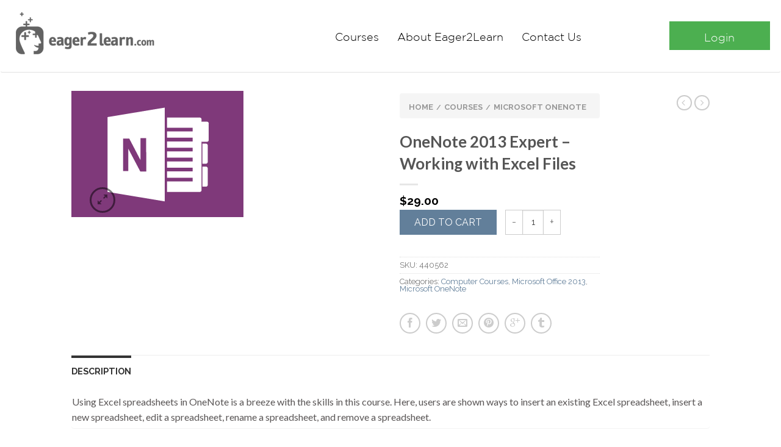

--- FILE ---
content_type: text/html; charset=UTF-8
request_url: http://eager2learn.com/courses/onenote-2013-expert-working-with-excel-files/
body_size: 13760
content:
<!DOCTYPE html>
<html lang="en-US">
	<head>
		<meta charset="UTF-8">
		<meta http-equiv="X-UA-Compatible" content="IE=edge">
		<meta name="viewport" content="width=device-width, initial-scale=1">
		<title> &raquo; OneNote 2013 Expert &#8211; Working with Excel Files</title>
		<link rel="stylesheet" type="text/css" href="https://cdnjs.cloudflare.com/ajax/libs/font-awesome/4.4.0/css/font-awesome.min.css">
		<link rel="shortcut icon" href="http://eager2learn.com/content/themes/flatsome-child/inc/favicon.ico" />
		<link rel="stylesheet" type="text/css" media="all" href="http://eager2learn.com/content/themes/flatsome-child/style.css" />
		<link rel="stylesheet" type="text/css" media="all" href="/content/themes/flatsome-child/css/bootstrap.css" />
						<script type="text/javascript">document.documentElement.className = document.documentElement.className + ' yes-js js_active js'</script>
			    <link rel="shortcut icon" href="http://eager2learn.com/content/themes/flatsome/favicon.png" />

    <!-- Retina/iOS favicon -->
    <link rel="apple-touch-icon-precomposed" href="http://eager2learn.com/content/themes/flatsome/apple-touch-icon-precomposed.png" />
<title>OneNote 2013 Expert &#8211; Working with Excel Files &#8211; Eager2Learn</title>
			<style>
				.wishlist_table .add_to_cart, a.add_to_wishlist.button.alt { border-radius: 16px; -moz-border-radius: 16px; -webkit-border-radius: 16px; }			</style>
		<link rel='dns-prefetch' href='//eager2learn.com' />
<link rel='dns-prefetch' href='//fonts.googleapis.com' />
<link rel='dns-prefetch' href='//s.w.org' />
<link rel="alternate" type="application/rss+xml" title="Eager2Learn &raquo; Feed" href="http://eager2learn.com/feed/" />
<link rel="alternate" type="application/rss+xml" title="Eager2Learn &raquo; Comments Feed" href="http://eager2learn.com/comments/feed/" />
<link rel="alternate" type="application/rss+xml" title="Eager2Learn &raquo; OneNote 2013 Expert &#8211; Working with Excel Files Comments Feed" href="http://eager2learn.com/courses/onenote-2013-expert-working-with-excel-files/feed/" />
		<script type="text/javascript">
			window._wpemojiSettings = {"baseUrl":"https:\/\/s.w.org\/images\/core\/emoji\/2.3\/72x72\/","ext":".png","svgUrl":"https:\/\/s.w.org\/images\/core\/emoji\/2.3\/svg\/","svgExt":".svg","source":{"concatemoji":"http:\/\/eager2learn.com\/wp\/wp-includes\/js\/wp-emoji-release.min.js?ver=4.8.1"}};
			!function(a,b,c){function d(a){var b,c,d,e,f=String.fromCharCode;if(!k||!k.fillText)return!1;switch(k.clearRect(0,0,j.width,j.height),k.textBaseline="top",k.font="600 32px Arial",a){case"flag":return k.fillText(f(55356,56826,55356,56819),0,0),b=j.toDataURL(),k.clearRect(0,0,j.width,j.height),k.fillText(f(55356,56826,8203,55356,56819),0,0),c=j.toDataURL(),b===c&&(k.clearRect(0,0,j.width,j.height),k.fillText(f(55356,57332,56128,56423,56128,56418,56128,56421,56128,56430,56128,56423,56128,56447),0,0),b=j.toDataURL(),k.clearRect(0,0,j.width,j.height),k.fillText(f(55356,57332,8203,56128,56423,8203,56128,56418,8203,56128,56421,8203,56128,56430,8203,56128,56423,8203,56128,56447),0,0),c=j.toDataURL(),b!==c);case"emoji4":return k.fillText(f(55358,56794,8205,9794,65039),0,0),d=j.toDataURL(),k.clearRect(0,0,j.width,j.height),k.fillText(f(55358,56794,8203,9794,65039),0,0),e=j.toDataURL(),d!==e}return!1}function e(a){var c=b.createElement("script");c.src=a,c.defer=c.type="text/javascript",b.getElementsByTagName("head")[0].appendChild(c)}var f,g,h,i,j=b.createElement("canvas"),k=j.getContext&&j.getContext("2d");for(i=Array("flag","emoji4"),c.supports={everything:!0,everythingExceptFlag:!0},h=0;h<i.length;h++)c.supports[i[h]]=d(i[h]),c.supports.everything=c.supports.everything&&c.supports[i[h]],"flag"!==i[h]&&(c.supports.everythingExceptFlag=c.supports.everythingExceptFlag&&c.supports[i[h]]);c.supports.everythingExceptFlag=c.supports.everythingExceptFlag&&!c.supports.flag,c.DOMReady=!1,c.readyCallback=function(){c.DOMReady=!0},c.supports.everything||(g=function(){c.readyCallback()},b.addEventListener?(b.addEventListener("DOMContentLoaded",g,!1),a.addEventListener("load",g,!1)):(a.attachEvent("onload",g),b.attachEvent("onreadystatechange",function(){"complete"===b.readyState&&c.readyCallback()})),f=c.source||{},f.concatemoji?e(f.concatemoji):f.wpemoji&&f.twemoji&&(e(f.twemoji),e(f.wpemoji)))}(window,document,window._wpemojiSettings);
		</script>
		<style type="text/css">
img.wp-smiley,
img.emoji {
	display: inline !important;
	border: none !important;
	box-shadow: none !important;
	height: 1em !important;
	width: 1em !important;
	margin: 0 .07em !important;
	vertical-align: -0.1em !important;
	background: none !important;
	padding: 0 !important;
}
</style>
<link rel='stylesheet' id='pc_google_analytics-frontend-css'  href='http://eager2learn.com/content/plugins/pc-google-analytics/assets/css/frontend.css?ver=1.0.0' type='text/css' media='all' />
<style id='woocommerce-inline-inline-css' type='text/css'>
.woocommerce form .form-row .required { visibility: visible; }
</style>
<link rel='stylesheet' id='jquery-selectBox-css'  href='http://eager2learn.com/content/plugins/yith-woocommerce-wishlist/assets/css/jquery.selectBox.css?ver=1.2.0' type='text/css' media='all' />
<link rel='stylesheet' id='flatsome-icons-css'  href='http://eager2learn.com/content/themes/flatsome/css/fonts.css?ver=2.8.5' type='text/css' media='all' />
<link rel='stylesheet' id='flatsome-animations-css'  href='http://eager2learn.com/content/themes/flatsome/css/animations.css?ver=2.8.5' type='text/css' media='all' />
<link rel='stylesheet' id='flatsome-main-css-css'  href='http://eager2learn.com/content/themes/flatsome/css/foundation.css?ver=2.8.5' type='text/css' media='all' />
<link rel='stylesheet' id='flatsome-style-css'  href='http://eager2learn.com/content/themes/flatsome-child/style.css?ver=2.8.5' type='text/css' media='all' />
<link rel='stylesheet' id='flatsome-googlefonts-css'  href='//fonts.googleapis.com/css?family=Dancing+Script%3A300%2C400%2C700%2C900%7CLato%3A300%2C400%2C700%2C900%7CLato%3A300%2C400%2C700%2C900%7CLato%3A300%2C400%2C700%2C900&#038;subset=latin&#038;ver=4.8.1' type='text/css' media='all' />
<link rel='stylesheet' id='flatsome-woocommerce-wishlist-css'  href='http://eager2learn.com/content/themes/flatsome/inc/woocommerce/integrations/wishlist.css?ver=4.8.1' type='text/css' media='all' />
<script type='text/javascript' src='http://eager2learn.com/wp/wp-includes/js/jquery/jquery.js?ver=1.12.4'></script>
<script type='text/javascript' src='http://eager2learn.com/wp/wp-includes/js/jquery/jquery-migrate.min.js?ver=1.4.1'></script>
<script type='text/javascript' src='http://eager2learn.com/content/plugins/pc-google-analytics/assets/js/frontend.min.js?ver=1.0.0'></script>
<link rel='https://api.w.org/' href='http://eager2learn.com/wp-json/' />
<link rel="EditURI" type="application/rsd+xml" title="RSD" href="http://eager2learn.com/wp/xmlrpc.php?rsd" />
<link rel="wlwmanifest" type="application/wlwmanifest+xml" href="http://eager2learn.com/wp/wp-includes/wlwmanifest.xml" /> 
<meta name="generator" content="WordPress 4.8.1" />
<meta name="generator" content="WooCommerce 3.5.7" />
<link rel="canonical" href="http://eager2learn.com/courses/onenote-2013-expert-working-with-excel-files/" />
<link rel='shortlink' href='http://eager2learn.com/?p=850' />
<link rel="alternate" type="application/json+oembed" href="http://eager2learn.com/wp-json/oembed/1.0/embed?url=http%3A%2F%2Feager2learn.com%2Fcourses%2Fonenote-2013-expert-working-with-excel-files%2F" />
<link rel="alternate" type="text/xml+oembed" href="http://eager2learn.com/wp-json/oembed/1.0/embed?url=http%3A%2F%2Feager2learn.com%2Fcourses%2Fonenote-2013-expert-working-with-excel-files%2F&#038;format=xml" />
	<script>
		(function(i,s,o,g,r,a,m){i['GoogleAnalyticsObject']=r;i[r]=i[r]||function(){
		(i[r].q=i[r].q||[]).push(arguments)},i[r].l=1*new Date();a=s.createElement(o),
		m=s.getElementsByTagName(o)[0];a.async=1;a.src=g;m.parentNode.insertBefore(a,m)
		})(window,document,'script','//www.google-analytics.com/analytics.js','ga');
		
		ga('create', 'UA-15712593-44', 'auto');
		ga('send', 'pageview');
		
		</script>
<script type="text/javascript">
(function(url){
	if(/(?:Chrome\/26\.0\.1410\.63 Safari\/537\.31|WordfenceTestMonBot)/.test(navigator.userAgent)){ return; }
	var addEvent = function(evt, handler) {
		if (window.addEventListener) {
			document.addEventListener(evt, handler, false);
		} else if (window.attachEvent) {
			document.attachEvent('on' + evt, handler);
		}
	};
	var removeEvent = function(evt, handler) {
		if (window.removeEventListener) {
			document.removeEventListener(evt, handler, false);
		} else if (window.detachEvent) {
			document.detachEvent('on' + evt, handler);
		}
	};
	var evts = 'contextmenu dblclick drag dragend dragenter dragleave dragover dragstart drop keydown keypress keyup mousedown mousemove mouseout mouseover mouseup mousewheel scroll'.split(' ');
	var logHuman = function() {
		if (window.wfLogHumanRan) { return; }
		window.wfLogHumanRan = true;
		var wfscr = document.createElement('script');
		wfscr.type = 'text/javascript';
		wfscr.async = true;
		wfscr.src = url + '&r=' + Math.random();
		(document.getElementsByTagName('head')[0]||document.getElementsByTagName('body')[0]).appendChild(wfscr);
		for (var i = 0; i < evts.length; i++) {
			removeEvent(evts[i], logHuman);
		}
	};
	for (var i = 0; i < evts.length; i++) {
		addEvent(evts[i], logHuman);
	}
})('//eager2learn.com/?wordfence_lh=1&hid=38CF1606386B2BDE3B94421E59FC6BFB');
</script><!--[if lt IE 9]><link rel="stylesheet" type="text/css" href="http://eager2learn.com/content/themes/flatsome/css/ie8.css"><script src="//html5shim.googlecode.com/svn/trunk/html5.js"></script><script>var head = document.getElementsByTagName('head')[0],style = document.createElement('style');style.type = 'text/css';style.styleSheet.cssText = ':before,:after{content:none !important';head.appendChild(style);setTimeout(function(){head.removeChild(style);}, 0);</script><![endif]-->	<noscript><style>.woocommerce-product-gallery{ opacity: 1 !important; }</style></noscript>
			<style type="text/css">.recentcomments a{display:inline !important;padding:0 !important;margin:0 !important;}</style>
		<!-- Custom CSS Codes --><style type="text/css"> .top-bar-nav a.nav-top-link,body,p,#top-bar,.cart-inner .nav-dropdown,.nav-dropdown{font-family:Lato,helvetica,arial,sans-serif}.header-nav a.nav-top-link, a.cart-link, .mobile-sidebar a{font-family:Lato,helvetica,arial,sans-serif}h1,h2,h3,h4,h5,h6{font-family:Lato,helvetica,arial,sans-serif}.alt-font{font-family:Dancing Script,Georgia,serif!important;} #masthead{ height:120px;}#logo a img{ max-height:90px} #masthead #logo{width:210px;}#masthead #logo a{max-width:210px} #masthead.stuck.move_down{height:70px;}.wide-nav.move_down{top:70px;}#masthead.stuck.move_down #logo a img{ max-height:60px } ul.header-nav li a {font-size:80%} #masthead{background-color:#fff; ;} .slider-nav-reveal .flickity-prev-next-button, #main-content{background-color:#FFF!important} .wide-nav {background-color:#eee} #top-bar{background-color:#627f9a } .ux-timer-text.primary span .alt-button.primary,.callout.style3 .inner .inner-text,.add-to-cart-grid .cart-icon strong,.tagcloud a,.navigation-paging a, .navigation-image a ,ul.page-numbers a, ul.page-numbers li > span,#masthead .mobile-menu a,.alt-button, #logo a, li.mini-cart .cart-icon strong,.widget_product_tag_cloud a, .widget_tag_cloud a,.post-date,#masthead .mobile-menu a.mobile-menu a,.checkout-group h3,.order-review h3 {color:#627f9a;}button[disabled], .button[disabled],button[disabled]:hover, .button[disabled]:hover, .ux-timer.primary span, .slider-nav-circle .flickity-prev-next-button:hover svg, .slider-nav-circle .flickity-prev-next-button:hover .arrow, .ux-box.ux-text-badge:hover .ux-box-text, .ux-box.ux-text-overlay .ux-box-image,.ux-header-element a:hover,.featured-table.ux_price_table .title,.scroll-to-bullets a strong,.scroll-to-bullets a.active,.scroll-to-bullets a:hover,.tabbed-content.pos_pills ul.tabs li.active a,.ux_hotspot,ul.page-numbers li > span,.label-new.menu-item a:after,.add-to-cart-grid .cart-icon strong:hover,.text-box-primary, .navigation-paging a:hover, .navigation-image a:hover ,.next-prev-nav .prod-dropdown > a:hover,ul.page-numbers a:hover,.widget_product_tag_cloud a:hover,.widget_tag_cloud a:hover,.custom-cart-count,.iosSlider .sliderNav a:hover span, li.mini-cart.active .cart-icon strong,.product-image .quick-view, .product-image .product-bg, #submit, button, #submit, button, .button, input[type="submit"],li.mini-cart.active .cart-icon strong,.post-item:hover .post-date,.blog_shortcode_item:hover .post-date,.column-slider .sliderNav a:hover,.ux_banner {background-color:#627f9a}button[disabled], .button[disabled],.slider-nav-circle .flickity-prev-next-button:hover svg, .slider-nav-circle .flickity-prev-next-button:hover .arrow, .ux-header-element a:hover,.featured-table.ux_price_table,.text-bordered-primary,.callout.style3 .inner,ul.page-numbers li > span,.add-to-cart-grid .cart-icon strong, .add-to-cart-grid .cart-icon-handle,.add-to-cart-grid.loading .cart-icon strong,.navigation-paging a, .navigation-image a ,ul.page-numbers a ,ul.page-numbers a:hover,.post.sticky,.widget_product_tag_cloud a, .widget_tag_cloud a,.next-prev-nav .prod-dropdown > a:hover,.iosSlider .sliderNav a:hover span,.column-slider .sliderNav a:hover,.woocommerce .order-review, .woocommerce-checkout form.login,.button, button, li.mini-cart .cart-icon strong,li.mini-cart .cart-icon .cart-icon-handle,.post-date{border-color:#627f9a;}.ux-loading{border-left-color:#627f9a;}.primary.alt-button:hover,.button.alt-button:hover{background-color:#627f9a!important}.flickity-prev-next-button:hover svg, .flickity-prev-next-button:hover .arrow, .featured-box:hover svg, .featured-img svg:hover{fill:#627f9a!important;}.slider-nav-circle .flickity-prev-next-button:hover svg, .slider-nav-circle .flickity-prev-next-button:hover .arrow, .featured-box:hover .featured-img-circle svg{fill:#FFF!important;}.featured-box:hover .featured-img-circle{background-color:#627f9a!important; border-color:#627f9a!important;} .star-rating:before, .woocommerce-page .star-rating:before, .star-rating span:before{color:#d26e4b}.secondary.alt-button,li.menu-sale a{color:#d26e4b!important}.secondary-bg.button.alt-button.success:hover,.label-sale.menu-item a:after,.mini-cart:hover .custom-cart-count,.callout .inner,.button.secondary,.button.checkout,#submit.secondary, button.secondary, .button.secondary, input[type="submit"].secondary{background-color:#d26e4b}.button.secondary,.button.secondary{border-color:#d26e4b;}.secondary.alt-button:hover{color:#FFF!important;background-color:#d26e4b!important}ul.page-numbers li > span{color:#FFF;} .callout.style3 .inner.success-bg .inner-text,.woocommerce-message{color:#7a9c59!important}.success-bg,.woocommerce-message:before,.woocommerce-message:after{color:#FFF!important; background-color:#7a9c59}.label-popular.menu-item a:after,.add-to-cart-grid.loading .cart-icon strong,.add-to-cart-grid.added .cart-icon strong{background-color:#7a9c59;border-color:#7a9c59;}.add-to-cart-grid.loading .cart-icon .cart-icon-handle,.add-to-cart-grid.added .cart-icon .cart-icon-handle{border-color:#7a9c59}.product-image:hover .add-to-cart-grid{bottom:10px;}.product-image .yith-wcwl-wishlistexistsbrowse > a, .product-image .yith-wcwl-add-button > a.add_to_wishlist, .product-image .yith-wcwl-wishlistaddedbrowse > a{padding:8px;} .yith-wcwl-wishlistexistsbrowse > a, .yith-wcwl-add-button > a.add_to_wishlist, .yith-wcwl-wishlistaddedbrowse > a{padding:3px;}.yith-wcwl-wishlistexistsbrowse > a:before, .yith-wcwl-add-button > a.add_to_wishlist:before, .yith-wcwl-wishlistaddedbrowse > a:before{content:"\e005";}.label-new.menu-item > a:after{content:"New";}.label-hot.menu-item > a:after{content:"Hot";}.label-sale.menu-item > a:after{content:"Sale";}.label-popular.menu-item > a:after{content:"Popular";}.featured_item_image{max-height:250px}.callout .inner.callout-new-bg{background-color:#7a9c59!important;}.callout.style3 .inner.callout-new-bg{background-color:none!important;border-color:#7a9c59!important} div {}</style>	</head>
	<body class="product-template-default single single-product postid-850 woocommerce woocommerce-page woocommerce-no-js antialiased sticky_header breadcrumb-small full-width">
		<div class="navbar header">
			<div class="row">
				<div class="navbar-header col-sm-5">
					<!-- <button type="button" class="navbar-toggle" data-toggle="collapse" data-target=".navbar-collapse">
						<span class="icon-bar"></span>
						<span class="icon-bar"></span>
						<span class="icon-bar"></span>
					</button> -->
					<a href="/"><img class="logo" src="/content/uploads/2016/07/logo.png"></a>
				</div>
				<div class="collapse navbar-collapse">
					<ul class="nav navbar-nav col-sm-7">
							                    
							<li>
								<a class="" href="http://eager2learn.com/courses/">
									Courses								</a>
							</li>

	                    
							<li>
								<a class="" href="http://eager2learn.com/about/">
									About Eager2Learn								</a>
							</li>

	                    
							<li>
								<a class="" href="http://eager2learn.com/contact-us/">
									Contact Us								</a>
							</li>

	                    						<li class="right last">
							<!-- <a class="trial" href="free-trial">Start Free Trial</a> -->
						</li>
						<li class="right">
							<a class="trial" href="http://eager2learn.znanja.com">Login</a>
						</li>
					</ul>
				</div>
			</div>
		</div>

<div class="row product-page">
<div class="large-12 columns">

	
		
		
<div class="woocommerce-notices-wrapper"></div>  

<div itemscope itemtype="http://schema.org/Product" id="product-850" class="post-850 product type-product status-publish has-post-thumbnail product_cat-computer-courses product_cat-microsoft-office-2013 product_cat-microsoft-onenote first instock shipping-taxable purchasable product-type-simple"> 
    
<div class="row">    
        <div class="large-6 columns product-gallery">        
            

 
 <div class="images">
 <div class="product-image">
			<div class="product-gallery-slider "
				data-flickity-options='{ 
		            "cellAlign": "center",
		            "wrapAround": true,
		            "autoPlay": false,
		            "prevNextButtons":true,
		            "percentPosition": true,
		            "imagesLoaded": true,
		            "lazyLoad": 1,
		            "pageDots": false,
		            "selectedAttraction" : 0.1,
		            "friction": 0.6,
		            "rightToLeft": false
		        }'
			>
				    	
			<div class="slide easyzoom first"><a href="http://eager2learn.com/content/uploads/440562.png" itemprop="image" class="woocommerce-main-image zoom" title=""><img width="282" height="207" src="http://eager2learn.com/content/uploads/440562.png" class="attachment-shop_single size-shop_single wp-post-image" alt="440562" title="440562" /></a></div>			
				        
				</div>
	<div class="product-image-tools">
		      <a href="#product-zoom" class="zoom-button tip-top hide-for-small" title="Zoom">
        <span class="icon-expand"></span>
      </a>
    	</div>
	 
<div class="yith-wcwl-add-to-wishlist add-to-wishlist-850">
		    <div class="yith-wcwl-add-button show" style="display:block">

	        
<a href="/courses/onenote-2013-expert-working-with-excel-files/?add_to_wishlist=850" rel="nofollow" data-product-id="850" data-product-type="simple" class="add_to_wishlist" >
        Add to Wishlist</a>
<img src="http://eager2learn.com/content/plugins/yith-woocommerce-wishlist/assets/images/wpspin_light.gif" class="ajax-loading" alt="loading" width="16" height="16" style="visibility:hidden" />
	    </div>

	    <div class="yith-wcwl-wishlistaddedbrowse hide" style="display:none;">
	        <span class="feedback">Product added!</span>
	        <a href="http://eager2learn.com/wishlist/" rel="nofollow">
	            Browse Wishlist	        </a>
	    </div>

	    <div class="yith-wcwl-wishlistexistsbrowse hide" style="display:none">
	        <span class="feedback">The product is already in the wishlist!</span>
	        <a href="http://eager2learn.com/wishlist/" rel="nofollow">
	            Browse Wishlist	        </a>
	    </div>

	    <div style="clear:both"></div>
	    <div class="yith-wcwl-wishlistaddresponse"></div>
	
</div>

<div class="clear"></div></div><!-- .product-image -->


</div><!-- .images -->
        </div><!-- end large-6 - product-gallery -->
        
        <div class="product-info large-4 small-12 columns left">
                

<h4 class="product-breadcrumb breadcrumb" itemscope="breadcrumb"><a href="http://eager2learn.com">Home</a><span>/</span><a href="http://eager2learn.com/courses/">Courses</a><span>/</span><a href="http://eager2learn.com/product-category/microsoft-onenote/">Microsoft OneNote</a></h4>
<h1 itemprop="name" class="entry-title">OneNote 2013 Expert &#8211; Working with Excel Files</h1>
<div class="tx-div small"></div><p class="duration-text">
	</p>
<div itemprop="offers" itemscope itemtype="http://schema.org/Offer">

	<p class="price"><span class="woocommerce-Price-amount amount"><span class="woocommerce-Price-currencySymbol">&#36;</span>29.00</span></p>

	<meta itemprop="price" content="29" />
	<meta itemprop="priceCurrency" content="USD" />
	<link itemprop="availability" href="http://schema.org/InStock" />

</div>
 


	
	<form class="cart" method="post" enctype='multipart/form-data'>
	 	
	 	<input type="hidden" name="add-to-cart" value="850" />

	 	<button type="submit" class="single_add_to_cart_button button alt">Add to cart</button>

	 		<div class="quantity">
		<label class="screen-reader-text" for="quantity_6981219d381b9">Quantity</label>
		<input
			type="number"
			id="quantity_6981219d381b9"
			class="input-text qty text"
			step="1"
			min="1"
			max=""
			name="quantity"
			value="1"
			title="Qty"
			size="4"
			pattern="[0-9]*"
			inputmode="numeric"
			aria-labelledby="OneNote 2013 Expert - Working with Excel Files quantity" />
	</div>
	
			</form>

	

<div class="yith-wcwl-add-to-wishlist add-to-wishlist-850">
		    <div class="yith-wcwl-add-button show" style="display:block">

	        
<a href="/courses/onenote-2013-expert-working-with-excel-files/?add_to_wishlist=850" rel="nofollow" data-product-id="850" data-product-type="simple" class="add_to_wishlist" >
        Add to Wishlist</a>
<img src="http://eager2learn.com/content/plugins/yith-woocommerce-wishlist/assets/images/wpspin_light.gif" class="ajax-loading" alt="loading" width="16" height="16" style="visibility:hidden" />
	    </div>

	    <div class="yith-wcwl-wishlistaddedbrowse hide" style="display:none;">
	        <span class="feedback">Product added!</span>
	        <a href="http://eager2learn.com/wishlist/" rel="nofollow">
	            Browse Wishlist	        </a>
	    </div>

	    <div class="yith-wcwl-wishlistexistsbrowse hide" style="display:none">
	        <span class="feedback">The product is already in the wishlist!</span>
	        <a href="http://eager2learn.com/wishlist/" rel="nofollow">
	            Browse Wishlist	        </a>
	    </div>

	    <div style="clear:both"></div>
	    <div class="yith-wcwl-wishlistaddresponse"></div>
	
</div>

<div class="clear"></div><div class="product_meta">

	
	
		<span class="sku_wrapper">SKU: <span class="sku">440562</span></span>

	
	<span class="posted_in">Categories: <a href="http://eager2learn.com/product-category/computer-courses/" rel="tag">Computer Courses</a>, <a href="http://eager2learn.com/product-category/microsoft-office-2013/" rel="tag">Microsoft Office 2013</a>, <a href="http://eager2learn.com/product-category/microsoft-onenote/" rel="tag">Microsoft OneNote</a></span>
	
	
</div>



		<div class="social-icons share-row">
				<a href="whatsapp://send?text=OneNote%202013%20Expert%20%26%238211%3B%20Working%20with%20Excel%20Files%20-%20http://eager2learn.com/courses/onenote-2013-expert-working-with-excel-files/" data-action="share/whatsapp/share" class="icon icon_whatsapp tip-top" rel="nofollow" title="Share on WhatsApp"><span class="icon-phone" /></a>		<a href="http://www.facebook.com/sharer.php?u=http://eager2learn.com/courses/onenote-2013-expert-working-with-excel-files/" onclick="window.open(this.href,this.title,'width=500,height=500,top=300px,left=300px');  return false;"  rel="nofollow" target="_blank" class="icon icon_facebook tip-top" title="Share on Facebook"><span class="icon-facebook"></span></a>		<a href="https://twitter.com/share?url=http://eager2learn.com/courses/onenote-2013-expert-working-with-excel-files/" onclick="window.open(this.href,this.title,'width=500,height=500,top=300px,left=300px');  return false;"  rel="nofollow" target="_blank" class="icon icon_twitter tip-top" title="Share on Twitter"><span class="icon-twitter"></span></a>		<a href="mailto:enteryour@addresshere.com?subject=OneNote%202013%20Expert%20%26%238211%3B%20Working%20with%20Excel%20Files&amp;body=Check%20this%20out:%20http://eager2learn.com/courses/onenote-2013-expert-working-with-excel-files/" rel="nofollow" class="icon icon_email tip-top" title="Email to a Friend"><span class="icon-envelop"></span></a>				<a href="//pinterest.com/pin/create/button/?url=http://eager2learn.com/courses/onenote-2013-expert-working-with-excel-files/&amp;media=http://eager2learn.com/content/uploads/440562.png&amp;description=OneNote%202013%20Expert%20%26%238211%3B%20Working%20with%20Excel%20Files" onclick="window.open(this.href,this.title,'width=500,height=500,top=300px,left=300px');  return false;"  rel="nofollow" target="_blank" class="icon icon_pintrest tip-top" title="Pin on Pinterest"><span class="icon-pinterest"></span></a>		<a href="//plus.google.com/share?url=http://eager2learn.com/courses/onenote-2013-expert-working-with-excel-files/" target="_blank" class="icon icon_googleplus tip-top" onclick="window.open(this.href,this.title,'width=500,height=500,top=300px,left=300px');  return false;"  rel="nofollow" title="Share on Google+"><span class="icon-google-plus"></span></a>		<a href="//tumblr.com/widgets/share/tool?canonicalUrl=http://eager2learn.com/courses/onenote-2013-expert-working-with-excel-files/" target="_blank" class="icon icon_tumblr tip-top" onclick="window.open(this.href,this.title,'width=500,height=500,top=300px,left=300px');  return false;"  rel="nofollow" title="Share on Tumblr"><span class="icon-tumblr"></span></a>    </div>

    
    
        
        </div><!-- end product-info large-4 -->

<div class="product-page-aside large-2 small-12 columns text-center hide-for-small">
    
    <div class="next-prev-nav">
                       <div class="prod-dropdown">
                <a href="http://eager2learn.com/courses/onenote-2013-expert-customizing-onenotes-security/" rel="next" class="icon-angle-left next"></a>
                <div class="nav-dropdown" style="display: none;">
                  <a title="OneNote 2013 Expert &#8211; Customizing OneNotes Security" href="http://eager2learn.com/courses/onenote-2013-expert-customizing-onenotes-security/">
                  <img width="100" height="100" src="http://eager2learn.com/content/uploads/440561-100x100.png" class="attachment-shop_thumbnail size-shop_thumbnail wp-post-image" alt="" /></a>

                </div>
            </div>
                   <div class="prod-dropdown">
                <a href="http://eager2learn.com/courses/onenote-2013-expert-working-with-visio-files/" rel="next" class="icon-angle-right prev"></a>
                <div class="nav-dropdown" style="display: none;">
                    <a title="OneNote 2013 Expert &#8211; Working with Visio Files" href="http://eager2learn.com/courses/onenote-2013-expert-working-with-visio-files/">
                    <img width="100" height="100" src="http://eager2learn.com/content/uploads/440564-100x100.png" class="attachment-shop_thumbnail size-shop_thumbnail wp-post-image" alt="" /></a>
                </div>
            </div>
        </div>

      

</div><!-- .product-page-aside -->
     
        
</div><!-- end row -->
    
    


    
<div class="row">
    <div class="large-12 columns">
        <div class="product-details tabs-style">
               <div class="row">

                    <div class="large-12 columns ">
                    
	<div class="tabbed-content  wc-tabs-wrapper woocommerce-tabs ">
		<ul class="tabs wc-tabs">
							<li class="description_tab active">
					<a href="#tab-description">Description</a>
				</li>
					</ul>

					<div class="panel wc-tab entry-content active" id="tab-description">
				
<p>Using Excel spreadsheets in OneNote is a breeze with the skills in this course. Here, users are shown ways to insert an existing Excel spreadsheet, insert a new spreadsheet, edit a spreadsheet, rename a spreadsheet, and remove a spreadsheet.</p>
			</div>
		
	</div><!-- .tabbed-content -->

                    </div><!-- .large-9 -->
                
               </div><!-- .row -->
        </div><!-- .product-details-->

        <hr/><!-- divider -->
    </div><!-- .large-12 -->
</div><!-- .row -->


    <div class="related-product">
        
<div class="related products">
<h2>Related Products</h2>
    <ul class="ux-row-slider slider-nav-push slider-nav-reveal js-flickity  
    	large-block-grid-4 small-block-grid-2"
			data-flickity-options='{ 
	            "cellAlign": "left",
	            "wrapAround": true,
	            "autoPlay": false,
	            "imagesLoaded": true,
	            "prevNextButtons":true,
	            "percentPosition": true,
	            "pageDots": false,
	            "rightToLeft": false,
	            "contain": true
	        }'
    		>
			
				
<li class="product-small  grid1 grid-normal">
<a href="http://eager2learn.com/courses/onenote-2013-expert-working-with-equations/" class="woocommerce-LoopProduct-link woocommerce-loop-product__link"><div class="inner-wrap">
<a href="http://eager2learn.com/courses/onenote-2013-expert-working-with-equations/">
      <div class="product-image hover_fade_in_back">
      	         <div class="front-image"><img width="282" height="207" src="http://eager2learn.com/content/uploads/440563.png" class="attachment-shop_catalog size-shop_catalog wp-post-image" alt="" /></div>
								
		 
	   			
		      </div><!-- end product-image -->
</a>      	

    <div class="info style-grid1">

	
      <div class="text-center">
      	   

           <p class="category">
          		<a href="http://eager2learn.com/product-category/computer-courses/" rel="tag">Computer Courses</a>          </p>
          <div class="tx-div small"></div>
          <a href="http://eager2learn.com/courses/onenote-2013-expert-working-with-equations/"><p class="name">OneNote 2013 Expert &#8211; Working with Equations</p></a>
          
	<span class="price"><span class="woocommerce-Price-amount amount"><span class="woocommerce-Price-currencySymbol">&#36;</span>29.00</span></span>
      </div><!-- text-center -->

     		
	
	
<div class="yith-wcwl-add-to-wishlist add-to-wishlist-849">
		    <div class="yith-wcwl-add-button show" style="display:block">

	        
<a href="/courses/onenote-2013-expert-working-with-excel-files/?add_to_wishlist=849" rel="nofollow" data-product-id="849" data-product-type="simple" class="add_to_wishlist" >
        Add to Wishlist</a>
<img src="http://eager2learn.com/content/plugins/yith-woocommerce-wishlist/assets/images/wpspin_light.gif" class="ajax-loading" alt="loading" width="16" height="16" style="visibility:hidden" />
	    </div>

	    <div class="yith-wcwl-wishlistaddedbrowse hide" style="display:none;">
	        <span class="feedback">Product added!</span>
	        <a href="http://eager2learn.com/wishlist/" rel="nofollow">
	            Browse Wishlist	        </a>
	    </div>

	    <div class="yith-wcwl-wishlistexistsbrowse hide" style="display:none">
	        <span class="feedback">The product is already in the wishlist!</span>
	        <a href="http://eager2learn.com/wishlist/" rel="nofollow">
	            Browse Wishlist	        </a>
	    </div>

	    <div style="clear:both"></div>
	    <div class="yith-wcwl-wishlistaddresponse"></div>
	
</div>

<div class="clear"></div>	</div><!-- end info -->	

</div> <!-- .inner-wrap -->
</a>
</li><!-- li.product-small -->
			
				
<li class="product-small  grid1 grid-normal">
<a href="http://eager2learn.com/courses/outlook-2013-expert-working-with-macros/" class="woocommerce-LoopProduct-link woocommerce-loop-product__link"><div class="inner-wrap">
<a href="http://eager2learn.com/courses/outlook-2013-expert-working-with-macros/">
      <div class="product-image hover_fade_in_back">
      	         <div class="front-image"><img width="282" height="205" src="http://eager2learn.com/content/uploads/440535.png" class="attachment-shop_catalog size-shop_catalog wp-post-image" alt="" /></div>
								
		 
	   			
		      </div><!-- end product-image -->
</a>      	

    <div class="info style-grid1">

	
      <div class="text-center">
      	   

           <p class="category">
          		<a href="http://eager2learn.com/product-category/computer-courses/" rel="tag">Computer Courses</a>          </p>
          <div class="tx-div small"></div>
          <a href="http://eager2learn.com/courses/outlook-2013-expert-working-with-macros/"><p class="name">Outlook 2013 Expert &#8211; Working with Macros</p></a>
          
	<span class="price"><span class="woocommerce-Price-amount amount"><span class="woocommerce-Price-currencySymbol">&#36;</span>29.00</span></span>
      </div><!-- text-center -->

     		
	
	
<div class="yith-wcwl-add-to-wishlist add-to-wishlist-877">
		    <div class="yith-wcwl-add-button show" style="display:block">

	        
<a href="/courses/onenote-2013-expert-working-with-excel-files/?add_to_wishlist=877" rel="nofollow" data-product-id="877" data-product-type="simple" class="add_to_wishlist" >
        Add to Wishlist</a>
<img src="http://eager2learn.com/content/plugins/yith-woocommerce-wishlist/assets/images/wpspin_light.gif" class="ajax-loading" alt="loading" width="16" height="16" style="visibility:hidden" />
	    </div>

	    <div class="yith-wcwl-wishlistaddedbrowse hide" style="display:none;">
	        <span class="feedback">Product added!</span>
	        <a href="http://eager2learn.com/wishlist/" rel="nofollow">
	            Browse Wishlist	        </a>
	    </div>

	    <div class="yith-wcwl-wishlistexistsbrowse hide" style="display:none">
	        <span class="feedback">The product is already in the wishlist!</span>
	        <a href="http://eager2learn.com/wishlist/" rel="nofollow">
	            Browse Wishlist	        </a>
	    </div>

	    <div style="clear:both"></div>
	    <div class="yith-wcwl-wishlistaddresponse"></div>
	
</div>

<div class="clear"></div>	</div><!-- end info -->	

</div> <!-- .inner-wrap -->
</a>
</li><!-- li.product-small -->
			
				
<li class="product-small  grid1 grid-normal">
<a href="http://eager2learn.com/courses/outlook-2013-expert-advanced-task-options/" class="woocommerce-LoopProduct-link woocommerce-loop-product__link"><div class="inner-wrap">
<a href="http://eager2learn.com/courses/outlook-2013-expert-advanced-task-options/">
      <div class="product-image hover_fade_in_back">
      	         <div class="front-image"><img width="282" height="205" src="http://eager2learn.com/content/uploads/440537.png" class="attachment-shop_catalog size-shop_catalog wp-post-image" alt="" /></div>
								
		 
	   			
		      </div><!-- end product-image -->
</a>      	

    <div class="info style-grid1">

	
      <div class="text-center">
      	   

           <p class="category">
          		<a href="http://eager2learn.com/product-category/computer-courses/" rel="tag">Computer Courses</a>          </p>
          <div class="tx-div small"></div>
          <a href="http://eager2learn.com/courses/outlook-2013-expert-advanced-task-options/"><p class="name">Outlook 2013 Expert &#8211; Advanced Task Options</p></a>
          
	<span class="price"><span class="woocommerce-Price-amount amount"><span class="woocommerce-Price-currencySymbol">&#36;</span>29.00</span></span>
      </div><!-- text-center -->

     		
	
	
<div class="yith-wcwl-add-to-wishlist add-to-wishlist-875">
		    <div class="yith-wcwl-add-button show" style="display:block">

	        
<a href="/courses/onenote-2013-expert-working-with-excel-files/?add_to_wishlist=875" rel="nofollow" data-product-id="875" data-product-type="simple" class="add_to_wishlist" >
        Add to Wishlist</a>
<img src="http://eager2learn.com/content/plugins/yith-woocommerce-wishlist/assets/images/wpspin_light.gif" class="ajax-loading" alt="loading" width="16" height="16" style="visibility:hidden" />
	    </div>

	    <div class="yith-wcwl-wishlistaddedbrowse hide" style="display:none;">
	        <span class="feedback">Product added!</span>
	        <a href="http://eager2learn.com/wishlist/" rel="nofollow">
	            Browse Wishlist	        </a>
	    </div>

	    <div class="yith-wcwl-wishlistexistsbrowse hide" style="display:none">
	        <span class="feedback">The product is already in the wishlist!</span>
	        <a href="http://eager2learn.com/wishlist/" rel="nofollow">
	            Browse Wishlist	        </a>
	    </div>

	    <div style="clear:both"></div>
	    <div class="yith-wcwl-wishlistaddresponse"></div>
	
</div>

<div class="clear"></div>	</div><!-- end info -->	

</div> <!-- .inner-wrap -->
</a>
</li><!-- li.product-small -->
			
				
<li class="product-small  grid1 grid-normal">
<a href="http://eager2learn.com/courses/onenote-2013-expert-working-with-audio-and-video-files/" class="woocommerce-LoopProduct-link woocommerce-loop-product__link"><div class="inner-wrap">
<a href="http://eager2learn.com/courses/onenote-2013-expert-working-with-audio-and-video-files/">
      <div class="product-image hover_fade_in_back">
      	         <div class="front-image"><img width="282" height="207" src="http://eager2learn.com/content/uploads/440565.png" class="attachment-shop_catalog size-shop_catalog wp-post-image" alt="" /></div>
								
		 
	   			
		      </div><!-- end product-image -->
</a>      	

    <div class="info style-grid1">

	
      <div class="text-center">
      	   

           <p class="category">
          		<a href="http://eager2learn.com/product-category/computer-courses/" rel="tag">Computer Courses</a>          </p>
          <div class="tx-div small"></div>
          <a href="http://eager2learn.com/courses/onenote-2013-expert-working-with-audio-and-video-files/"><p class="name">OneNote 2013 Expert &#8211; Working with Audio and Video Files</p></a>
          
	<span class="price"><span class="woocommerce-Price-amount amount"><span class="woocommerce-Price-currencySymbol">&#36;</span>29.00</span></span>
      </div><!-- text-center -->

     		
	
	
<div class="yith-wcwl-add-to-wishlist add-to-wishlist-847">
		    <div class="yith-wcwl-add-button show" style="display:block">

	        
<a href="/courses/onenote-2013-expert-working-with-excel-files/?add_to_wishlist=847" rel="nofollow" data-product-id="847" data-product-type="simple" class="add_to_wishlist" >
        Add to Wishlist</a>
<img src="http://eager2learn.com/content/plugins/yith-woocommerce-wishlist/assets/images/wpspin_light.gif" class="ajax-loading" alt="loading" width="16" height="16" style="visibility:hidden" />
	    </div>

	    <div class="yith-wcwl-wishlistaddedbrowse hide" style="display:none;">
	        <span class="feedback">Product added!</span>
	        <a href="http://eager2learn.com/wishlist/" rel="nofollow">
	            Browse Wishlist	        </a>
	    </div>

	    <div class="yith-wcwl-wishlistexistsbrowse hide" style="display:none">
	        <span class="feedback">The product is already in the wishlist!</span>
	        <a href="http://eager2learn.com/wishlist/" rel="nofollow">
	            Browse Wishlist	        </a>
	    </div>

	    <div style="clear:both"></div>
	    <div class="yith-wcwl-wishlistaddresponse"></div>
	
</div>

<div class="clear"></div>	</div><!-- end info -->	

</div> <!-- .inner-wrap -->
</a>
</li><!-- li.product-small -->
			
				
<li class="product-small  grid1 grid-normal">
<a href="http://eager2learn.com/courses/onenote-2013-expert-linking-notes/" class="woocommerce-LoopProduct-link woocommerce-loop-product__link"><div class="inner-wrap">
<a href="http://eager2learn.com/courses/onenote-2013-expert-linking-notes/">
      <div class="product-image hover_fade_in_back">
      	         <div class="front-image"><img width="282" height="207" src="http://eager2learn.com/content/uploads/440559.png" class="attachment-shop_catalog size-shop_catalog wp-post-image" alt="" /></div>
								
		 
	   			
		      </div><!-- end product-image -->
</a>      	

    <div class="info style-grid1">

	
      <div class="text-center">
      	   

           <p class="category">
          		<a href="http://eager2learn.com/product-category/computer-courses/" rel="tag">Computer Courses</a>          </p>
          <div class="tx-div small"></div>
          <a href="http://eager2learn.com/courses/onenote-2013-expert-linking-notes/"><p class="name">OneNote 2013 Expert &#8211; Linking Notes</p></a>
          
	<span class="price"><span class="woocommerce-Price-amount amount"><span class="woocommerce-Price-currencySymbol">&#36;</span>29.00</span></span>
      </div><!-- text-center -->

     		
	
	
<div class="yith-wcwl-add-to-wishlist add-to-wishlist-853">
		    <div class="yith-wcwl-add-button show" style="display:block">

	        
<a href="/courses/onenote-2013-expert-working-with-excel-files/?add_to_wishlist=853" rel="nofollow" data-product-id="853" data-product-type="simple" class="add_to_wishlist" >
        Add to Wishlist</a>
<img src="http://eager2learn.com/content/plugins/yith-woocommerce-wishlist/assets/images/wpspin_light.gif" class="ajax-loading" alt="loading" width="16" height="16" style="visibility:hidden" />
	    </div>

	    <div class="yith-wcwl-wishlistaddedbrowse hide" style="display:none;">
	        <span class="feedback">Product added!</span>
	        <a href="http://eager2learn.com/wishlist/" rel="nofollow">
	            Browse Wishlist	        </a>
	    </div>

	    <div class="yith-wcwl-wishlistexistsbrowse hide" style="display:none">
	        <span class="feedback">The product is already in the wishlist!</span>
	        <a href="http://eager2learn.com/wishlist/" rel="nofollow">
	            Browse Wishlist	        </a>
	    </div>

	    <div style="clear:both"></div>
	    <div class="yith-wcwl-wishlistaddresponse"></div>
	
</div>

<div class="clear"></div>	</div><!-- end info -->	

</div> <!-- .inner-wrap -->
</a>
</li><!-- li.product-small -->
			
				
<li class="product-small  grid1 grid-normal">
<a href="http://eager2learn.com/courses/access-2013-expert-creating-split-forms/" class="woocommerce-LoopProduct-link woocommerce-loop-product__link"><div class="inner-wrap">
<a href="http://eager2learn.com/courses/access-2013-expert-creating-split-forms/">
      <div class="product-image hover_fade_in_back">
      	         <div class="front-image"><img width="282" height="207" src="http://eager2learn.com/content/uploads/440527.png" class="attachment-shop_catalog size-shop_catalog wp-post-image" alt="" /></div>
								
		 
	   			
		      </div><!-- end product-image -->
</a>      	

    <div class="info style-grid1">

	
      <div class="text-center">
      	   

           <p class="category">
          		<a href="http://eager2learn.com/product-category/computer-courses/" rel="tag">Computer Courses</a>          </p>
          <div class="tx-div small"></div>
          <a href="http://eager2learn.com/courses/access-2013-expert-creating-split-forms/"><p class="name">Access 2013 Expert &#8211; Creating Split Forms</p></a>
          
	<span class="price"><span class="woocommerce-Price-amount amount"><span class="woocommerce-Price-currencySymbol">&#36;</span>29.00</span></span>
      </div><!-- text-center -->

     		
	
	
<div class="yith-wcwl-add-to-wishlist add-to-wishlist-885">
		    <div class="yith-wcwl-add-button show" style="display:block">

	        
<a href="/courses/onenote-2013-expert-working-with-excel-files/?add_to_wishlist=885" rel="nofollow" data-product-id="885" data-product-type="simple" class="add_to_wishlist" >
        Add to Wishlist</a>
<img src="http://eager2learn.com/content/plugins/yith-woocommerce-wishlist/assets/images/wpspin_light.gif" class="ajax-loading" alt="loading" width="16" height="16" style="visibility:hidden" />
	    </div>

	    <div class="yith-wcwl-wishlistaddedbrowse hide" style="display:none;">
	        <span class="feedback">Product added!</span>
	        <a href="http://eager2learn.com/wishlist/" rel="nofollow">
	            Browse Wishlist	        </a>
	    </div>

	    <div class="yith-wcwl-wishlistexistsbrowse hide" style="display:none">
	        <span class="feedback">The product is already in the wishlist!</span>
	        <a href="http://eager2learn.com/wishlist/" rel="nofollow">
	            Browse Wishlist	        </a>
	    </div>

	    <div style="clear:both"></div>
	    <div class="yith-wcwl-wishlistaddresponse"></div>
	
</div>

<div class="clear"></div>	</div><!-- end info -->	

</div> <!-- .inner-wrap -->
</a>
</li><!-- li.product-small -->
			
				
<li class="product-small  grid1 grid-normal">
<a href="http://eager2learn.com/courses/access-2013-expert-advanced-form-tasks-part-one/" class="woocommerce-LoopProduct-link woocommerce-loop-product__link"><div class="inner-wrap">
<a href="http://eager2learn.com/courses/access-2013-expert-advanced-form-tasks-part-one/">
      <div class="product-image hover_fade_in_back">
      	         <div class="front-image"><img width="282" height="207" src="http://eager2learn.com/content/uploads/440528.png" class="attachment-shop_catalog size-shop_catalog wp-post-image" alt="" /></div>
								
		 
	   			
		      </div><!-- end product-image -->
</a>      	

    <div class="info style-grid1">

	
      <div class="text-center">
      	   

           <p class="category">
          		<a href="http://eager2learn.com/product-category/computer-courses/" rel="tag">Computer Courses</a>          </p>
          <div class="tx-div small"></div>
          <a href="http://eager2learn.com/courses/access-2013-expert-advanced-form-tasks-part-one/"><p class="name">Access 2013 Expert &#8211; Advanced Form Tasks, Part One</p></a>
          
	<span class="price"><span class="woocommerce-Price-amount amount"><span class="woocommerce-Price-currencySymbol">&#36;</span>29.00</span></span>
      </div><!-- text-center -->

     		
	
	
<div class="yith-wcwl-add-to-wishlist add-to-wishlist-884">
		    <div class="yith-wcwl-add-button show" style="display:block">

	        
<a href="/courses/onenote-2013-expert-working-with-excel-files/?add_to_wishlist=884" rel="nofollow" data-product-id="884" data-product-type="simple" class="add_to_wishlist" >
        Add to Wishlist</a>
<img src="http://eager2learn.com/content/plugins/yith-woocommerce-wishlist/assets/images/wpspin_light.gif" class="ajax-loading" alt="loading" width="16" height="16" style="visibility:hidden" />
	    </div>

	    <div class="yith-wcwl-wishlistaddedbrowse hide" style="display:none;">
	        <span class="feedback">Product added!</span>
	        <a href="http://eager2learn.com/wishlist/" rel="nofollow">
	            Browse Wishlist	        </a>
	    </div>

	    <div class="yith-wcwl-wishlistexistsbrowse hide" style="display:none">
	        <span class="feedback">The product is already in the wishlist!</span>
	        <a href="http://eager2learn.com/wishlist/" rel="nofollow">
	            Browse Wishlist	        </a>
	    </div>

	    <div style="clear:both"></div>
	    <div class="yith-wcwl-wishlistaddresponse"></div>
	
</div>

<div class="clear"></div>	</div><!-- end info -->	

</div> <!-- .inner-wrap -->
</a>
</li><!-- li.product-small -->
			
				
<li class="product-small  grid1 grid-normal">
<a href="http://eager2learn.com/courses/access-2013-expert-managing-com-add-ins/" class="woocommerce-LoopProduct-link woocommerce-loop-product__link"><div class="inner-wrap">
<a href="http://eager2learn.com/courses/access-2013-expert-managing-com-add-ins/">
      <div class="product-image hover_fade_in_back">
      	         <div class="front-image"><img width="282" height="207" src="http://eager2learn.com/content/uploads/440539.png" class="attachment-shop_catalog size-shop_catalog wp-post-image" alt="" /></div>
								
		 
	   			
		      </div><!-- end product-image -->
</a>      	

    <div class="info style-grid1">

	
      <div class="text-center">
      	   

           <p class="category">
          		<a href="http://eager2learn.com/product-category/computer-courses/" rel="tag">Computer Courses</a>          </p>
          <div class="tx-div small"></div>
          <a href="http://eager2learn.com/courses/access-2013-expert-managing-com-add-ins/"><p class="name">Access 2013 Expert &#8211; Managing COM Add-Ins</p></a>
          
	<span class="price"><span class="woocommerce-Price-amount amount"><span class="woocommerce-Price-currencySymbol">&#36;</span>29.00</span></span>
      </div><!-- text-center -->

     		
	
	
<div class="yith-wcwl-add-to-wishlist add-to-wishlist-873">
		    <div class="yith-wcwl-add-button show" style="display:block">

	        
<a href="/courses/onenote-2013-expert-working-with-excel-files/?add_to_wishlist=873" rel="nofollow" data-product-id="873" data-product-type="simple" class="add_to_wishlist" >
        Add to Wishlist</a>
<img src="http://eager2learn.com/content/plugins/yith-woocommerce-wishlist/assets/images/wpspin_light.gif" class="ajax-loading" alt="loading" width="16" height="16" style="visibility:hidden" />
	    </div>

	    <div class="yith-wcwl-wishlistaddedbrowse hide" style="display:none;">
	        <span class="feedback">Product added!</span>
	        <a href="http://eager2learn.com/wishlist/" rel="nofollow">
	            Browse Wishlist	        </a>
	    </div>

	    <div class="yith-wcwl-wishlistexistsbrowse hide" style="display:none">
	        <span class="feedback">The product is already in the wishlist!</span>
	        <a href="http://eager2learn.com/wishlist/" rel="nofollow">
	            Browse Wishlist	        </a>
	    </div>

	    <div style="clear:both"></div>
	    <div class="yith-wcwl-wishlistaddresponse"></div>
	
</div>

<div class="clear"></div>	</div><!-- end info -->	

</div> <!-- .inner-wrap -->
</a>
</li><!-- li.product-small -->
			
				
<li class="product-small  grid1 grid-normal">
<a href="http://eager2learn.com/courses/onenote-2013-expert-working-with-visio-files/" class="woocommerce-LoopProduct-link woocommerce-loop-product__link"><div class="inner-wrap">
<a href="http://eager2learn.com/courses/onenote-2013-expert-working-with-visio-files/">
      <div class="product-image hover_fade_in_back">
      	         <div class="front-image"><img width="282" height="207" src="http://eager2learn.com/content/uploads/440564.png" class="attachment-shop_catalog size-shop_catalog wp-post-image" alt="" /></div>
								
		 
	   			
		      </div><!-- end product-image -->
</a>      	

    <div class="info style-grid1">

	
      <div class="text-center">
      	   

           <p class="category">
          		<a href="http://eager2learn.com/product-category/computer-courses/" rel="tag">Computer Courses</a>          </p>
          <div class="tx-div small"></div>
          <a href="http://eager2learn.com/courses/onenote-2013-expert-working-with-visio-files/"><p class="name">OneNote 2013 Expert &#8211; Working with Visio Files</p></a>
          
	<span class="price"><span class="woocommerce-Price-amount amount"><span class="woocommerce-Price-currencySymbol">&#36;</span>29.00</span></span>
      </div><!-- text-center -->

     		
	
	
<div class="yith-wcwl-add-to-wishlist add-to-wishlist-848">
		    <div class="yith-wcwl-add-button show" style="display:block">

	        
<a href="/courses/onenote-2013-expert-working-with-excel-files/?add_to_wishlist=848" rel="nofollow" data-product-id="848" data-product-type="simple" class="add_to_wishlist" >
        Add to Wishlist</a>
<img src="http://eager2learn.com/content/plugins/yith-woocommerce-wishlist/assets/images/wpspin_light.gif" class="ajax-loading" alt="loading" width="16" height="16" style="visibility:hidden" />
	    </div>

	    <div class="yith-wcwl-wishlistaddedbrowse hide" style="display:none;">
	        <span class="feedback">Product added!</span>
	        <a href="http://eager2learn.com/wishlist/" rel="nofollow">
	            Browse Wishlist	        </a>
	    </div>

	    <div class="yith-wcwl-wishlistexistsbrowse hide" style="display:none">
	        <span class="feedback">The product is already in the wishlist!</span>
	        <a href="http://eager2learn.com/wishlist/" rel="nofollow">
	            Browse Wishlist	        </a>
	    </div>

	    <div style="clear:both"></div>
	    <div class="yith-wcwl-wishlistaddresponse"></div>
	
</div>

<div class="clear"></div>	</div><!-- end info -->	

</div> <!-- .inner-wrap -->
</a>
</li><!-- li.product-small -->
			
				
<li class="product-small  grid1 grid-normal">
<a href="http://eager2learn.com/courses/access-2013-expert-advanced-form-tasks-part-two/" class="woocommerce-LoopProduct-link woocommerce-loop-product__link"><div class="inner-wrap">
<a href="http://eager2learn.com/courses/access-2013-expert-advanced-form-tasks-part-two/">
      <div class="product-image hover_fade_in_back">
      	         <div class="front-image"><img width="282" height="207" src="http://eager2learn.com/content/uploads/440542.png" class="attachment-shop_catalog size-shop_catalog wp-post-image" alt="" /></div>
								
		 
	   			
		      </div><!-- end product-image -->
</a>      	

    <div class="info style-grid1">

	
      <div class="text-center">
      	   

           <p class="category">
          		<a href="http://eager2learn.com/product-category/computer-courses/" rel="tag">Computer Courses</a>          </p>
          <div class="tx-div small"></div>
          <a href="http://eager2learn.com/courses/access-2013-expert-advanced-form-tasks-part-two/"><p class="name">Access 2013 Expert &#8211; Advanced Form Tasks, Part Two</p></a>
          
	<span class="price"><span class="woocommerce-Price-amount amount"><span class="woocommerce-Price-currencySymbol">&#36;</span>29.00</span></span>
      </div><!-- text-center -->

     		
	
	
<div class="yith-wcwl-add-to-wishlist add-to-wishlist-870">
		    <div class="yith-wcwl-add-button show" style="display:block">

	        
<a href="/courses/onenote-2013-expert-working-with-excel-files/?add_to_wishlist=870" rel="nofollow" data-product-id="870" data-product-type="simple" class="add_to_wishlist" >
        Add to Wishlist</a>
<img src="http://eager2learn.com/content/plugins/yith-woocommerce-wishlist/assets/images/wpspin_light.gif" class="ajax-loading" alt="loading" width="16" height="16" style="visibility:hidden" />
	    </div>

	    <div class="yith-wcwl-wishlistaddedbrowse hide" style="display:none;">
	        <span class="feedback">Product added!</span>
	        <a href="http://eager2learn.com/wishlist/" rel="nofollow">
	            Browse Wishlist	        </a>
	    </div>

	    <div class="yith-wcwl-wishlistexistsbrowse hide" style="display:none">
	        <span class="feedback">The product is already in the wishlist!</span>
	        <a href="http://eager2learn.com/wishlist/" rel="nofollow">
	            Browse Wishlist	        </a>
	    </div>

	    <div style="clear:both"></div>
	    <div class="yith-wcwl-wishlistaddresponse"></div>
	
</div>

<div class="clear"></div>	</div><!-- end info -->	

</div> <!-- .inner-wrap -->
</a>
</li><!-- li.product-small -->
			    </ul>
	
</div><!-- Related products -->

    </div><!-- related products -->

</div><!-- #product-850 -->


		
	

</div><!-- end large-12 -->
</div><!-- end row product-page -->

<section id="footer">
    <div class="container-fluid">
        <div class="row">
            <div class="col-md-6 col-sm-4 col-xs-12">
                <div class="branding">
                    <a href="/">
                        <img src="/content/uploads/e2l-white.png" alt="White Logo" />
                    </a>
                </div>
            </div>
            <div class="col-md-6 col-sm-8 col-xs-12">
                <div class="menu">
                                        
                        <a class="" href="http://eager2learn.com/courses/">
                            Courses                        </a>

                    
                        <a class="" href="http://eager2learn.com/about/">
                            About Eager2Learn                        </a>

                    
                        <a class="" href="http://eager2learn.com/privacy-policy/">
                            Privacy Policy                        </a>

                    
                        <a class="" href="http://eager2learn.com/terms-of-service/">
                            Terms of Service                        </a>

                                    </div>
                <div class="social">
                    <a href="https://www.facebook.com/eager2learn/">
                        <i class="fa fa-facebook" aria-hidden="true"></i>
                    </a>
                    <a href="https://twitter.com/eager_2_learn">
                        <i class="fa fa-twitter" aria-hidden="true"></i>
                    </a>
                </div>
            </div>
        </div>
    </div>
</section>
<script src="https://use.fontawesome.com/9d0c7f5efc.js"></script>
<script type="text/javascript" src="https://cdnjs.cloudflare.com/ajax/libs/jquery/2.2.4/jquery.js"></script>
<script type="text/javascript" src="/content/themes/flatsome-child/js/modernizr.js"></script>
<script type="text/javascript" src="/content/themes/flatsome-child/script.js"></script>

<!-- Mobile Popup -->
<div id="jPanelMenu" class="mfp-hide">
    <div class="mobile-sidebar">
        
        <ul class="mobile-main-menu">
                <li class="search">
            

          
<div class="row yith-search-premium collapse search-wrapper yith-ajaxsearchform-container yith-ajaxsearchform-container 974491528_container">
<form role="search" method="get" class="yith-search-premium" id="yith-ajaxsearchform" action="http://eager2learn.com/">
      <div class="large-10 small-10 columns">
        <input type="hidden" name="post_type" class="yit_wcas_post_type" id="yit_wcas_post_type" value="product" />
        <input type="search" 
        value="" 
        name="s"
        id="974491528_yith-s"
        class="yith-s"
        data-append-top
        placeholder="Search for products"
        data-loader-icon=""
        data-min-chars="3" />
      </div><!-- input -->
      <div class="large-2 small-2 columns">
        <button type="submit" id="yith-searchsubmit" class="button secondary postfix"><i class="icon-search"></i></button>
      </div><!-- button -->
</form>
</div><!-- row -->

<script type="text/javascript">
jQuery(function($){
    if (jQuery().yithautocomplete) {
        $('#974491528_yith-s').yithautocomplete({
            minChars: 3,
            appendTo: '.974491528_container',
            serviceUrl: woocommerce_params.ajax_url + '?action=yith_ajax_search_products',
            onSearchStart: function(){
                $('.974491528_container').append('<div class="ux-loading"></div>');
            },
            onSearchComplete: function(){
                $('.974491528_container .ux-loading').remove();

            },
            onSelect: function (suggestion) {
                if( suggestion.id != -1 ) {
                    window.location.href = suggestion.url;
                }
            }
        });

    } else {
        $('#974491528_yith-s').autocomplete({
            minChars: 3,
            appendTo: '.974491528_container',
            serviceUrl: woocommerce_params.ajax_url + '?action=yith_ajax_search_products',
            onSearchStart: function(){
                $('.974491528_container').append('<div class="ux-loading"></div>');
            },
            onSearchComplete: function(){
                $('.974491528_container .ux-loading').remove();

            },
            onSelect: function (suggestion) {
                if( suggestion.id != -1 ) {
                    window.location.href = suggestion.url;
                }
            }
        });

    }
});
</script>     
        </li><!-- .search-dropdown -->
        
        <li id="menu-item-1721" class="menu-item menu-item-type-post_type menu-item-object-page current_page_parent menu-item-1721"><a href="http://eager2learn.com/courses/">Courses</a></li>
<li id="menu-item-1720" class="menu-item menu-item-type-post_type menu-item-object-page menu-item-1720"><a href="http://eager2learn.com/about/">About Eager2Learn</a></li>
<li id="menu-item-1719" class="menu-item menu-item-type-post_type menu-item-object-page menu-item-1719"><a href="http://eager2learn.com/contact-us/">Contact Us</a></li>

        
        <li class="menu-item menu-account-item menu-item-has-children">
                        <a href="https://eager2learn.com/my-account/">Login</a>
                                  
        </li>
                </ul>

                <ul class="top-bar-mob">
             
             
            
        </ul>
        
       
            </div><!-- inner -->
</div><!-- #mobile-menu -->

<script type="application/ld+json">{"@context":"https:\/\/schema.org\/","@graph":[{"@context":"https:\/\/schema.org\/","@type":"BreadcrumbList","itemListElement":[{"@type":"ListItem","position":1,"item":{"name":"Home","@id":"http:\/\/eager2learn.com"}},{"@type":"ListItem","position":2,"item":{"name":"Courses","@id":"http:\/\/eager2learn.com\/courses\/"}},{"@type":"ListItem","position":3,"item":{"name":"Microsoft OneNote","@id":"http:\/\/eager2learn.com\/product-category\/microsoft-onenote\/"}},{"@type":"ListItem","position":4,"item":{"name":"OneNote 2013 Expert &amp;#8211; Working with Excel Files","@id":"http:\/\/eager2learn.com\/courses\/onenote-2013-expert-working-with-excel-files\/"}}]},{"@context":"https:\/\/schema.org\/","@type":"Product","@id":"http:\/\/eager2learn.com\/courses\/onenote-2013-expert-working-with-excel-files\/#product","name":"OneNote 2013 Expert - Working with Excel Files","url":"http:\/\/eager2learn.com\/courses\/onenote-2013-expert-working-with-excel-files\/","image":"http:\/\/eager2learn.com\/content\/uploads\/440562.png","description":"Using Excel spreadsheets in OneNote is a breeze with the skills in this course. Here, users are shown ways to insert an existing Excel spreadsheet, insert a new spreadsheet, edit a spreadsheet, rename a spreadsheet, and remove a spreadsheet.","sku":"440562","offers":[{"@type":"Offer","price":"29.00","priceValidUntil":"2027-12-31","priceSpecification":{"price":"29.00","priceCurrency":"USD","valueAddedTaxIncluded":"false"},"priceCurrency":"USD","availability":"https:\/\/schema.org\/InStock","url":"http:\/\/eager2learn.com\/courses\/onenote-2013-expert-working-with-excel-files\/","seller":{"@type":"Organization","name":"Eager2Learn","url":"http:\/\/eager2learn.com"}}]}]}</script>	<script type="text/javascript">
		var c = document.body.className;
		c = c.replace(/woocommerce-no-js/, 'woocommerce-js');
		document.body.className = c;
	</script>
	<script type='text/javascript' src='http://eager2learn.com/content/plugins/woocommerce/assets/js/jquery-blockui/jquery.blockUI.min.js?ver=2.70'></script>
<script type='text/javascript'>
/* <![CDATA[ */
var wc_add_to_cart_params = {"ajax_url":"\/wp\/wp-admin\/admin-ajax.php","wc_ajax_url":"\/?wc-ajax=%%endpoint%%","i18n_view_cart":"View cart","cart_url":"http:\/\/eager2learn.com\/cart\/","is_cart":"","cart_redirect_after_add":"yes"};
/* ]]> */
</script>
<script type='text/javascript' src='http://eager2learn.com/content/plugins/woocommerce/assets/js/frontend/add-to-cart.min.js?ver=3.5.7'></script>
<script type='text/javascript'>
/* <![CDATA[ */
var wc_single_product_params = {"i18n_required_rating_text":"Please select a rating","review_rating_required":"yes","flexslider":{"rtl":false,"animation":"slide","smoothHeight":true,"directionNav":false,"controlNav":"thumbnails","slideshow":false,"animationSpeed":500,"animationLoop":false,"allowOneSlide":false},"zoom_enabled":"","zoom_options":[],"photoswipe_enabled":"","photoswipe_options":{"shareEl":false,"closeOnScroll":false,"history":false,"hideAnimationDuration":0,"showAnimationDuration":0},"flexslider_enabled":""};
/* ]]> */
</script>
<script type='text/javascript' src='http://eager2learn.com/content/plugins/woocommerce/assets/js/frontend/single-product.min.js?ver=3.5.7'></script>
<script type='text/javascript' src='http://eager2learn.com/content/plugins/woocommerce/assets/js/js-cookie/js.cookie.min.js?ver=2.1.4'></script>
<script type='text/javascript'>
/* <![CDATA[ */
var woocommerce_params = {"ajax_url":"\/wp\/wp-admin\/admin-ajax.php","wc_ajax_url":"\/?wc-ajax=%%endpoint%%"};
/* ]]> */
</script>
<script type='text/javascript' src='http://eager2learn.com/content/plugins/woocommerce/assets/js/frontend/woocommerce.min.js?ver=3.5.7'></script>
<script type='text/javascript'>
/* <![CDATA[ */
var wc_cart_fragments_params = {"ajax_url":"\/wp\/wp-admin\/admin-ajax.php","wc_ajax_url":"\/?wc-ajax=%%endpoint%%","cart_hash_key":"wc_cart_hash_109e244ee21a95de547160fa51c839f2","fragment_name":"wc_fragments_109e244ee21a95de547160fa51c839f2"};
/* ]]> */
</script>
<script type='text/javascript' src='http://eager2learn.com/content/plugins/woocommerce/assets/js/frontend/cart-fragments.min.js?ver=3.5.7'></script>
<script type='text/javascript' src='http://eager2learn.com/content/plugins/yith-woocommerce-ajax-search/assets/js/yith-autocomplete.min.js?ver=1.2.7'></script>
<script type='text/javascript' src='http://eager2learn.com/content/plugins/yith-woocommerce-wishlist/assets/js/jquery.selectBox.min.js?ver=1.2.0'></script>
<script type='text/javascript'>
/* <![CDATA[ */
var yith_wcwl_l10n = {"ajax_url":"\/wp\/wp-admin\/admin-ajax.php","redirect_to_cart":"no","multi_wishlist":"","hide_add_button":"1","is_user_logged_in":"","ajax_loader_url":"http:\/\/eager2learn.com\/content\/plugins\/yith-woocommerce-wishlist\/assets\/images\/ajax-loader.gif","remove_from_wishlist_after_add_to_cart":"yes","labels":{"cookie_disabled":"We are sorry, but this feature is available only if cookies are enabled on your browser.","added_to_cart_message":"<div class=\"woocommerce-message\">Product correctly added to cart<\/div>"},"actions":{"add_to_wishlist_action":"add_to_wishlist","remove_from_wishlist_action":"remove_from_wishlist","move_to_another_wishlist_action":"move_to_another_wishlsit","reload_wishlist_and_adding_elem_action":"reload_wishlist_and_adding_elem"}};
/* ]]> */
</script>
<script type='text/javascript' src='http://eager2learn.com/content/plugins/yith-woocommerce-wishlist/assets/js/jquery.yith-wcwl.js?ver=2.1.2'></script>
<script type='text/javascript' src='http://eager2learn.com/content/themes/flatsome/js/modernizr.js?ver=2.8.5'></script>
<script type='text/javascript' src='http://eager2learn.com/content/themes/flatsome/js/flatsome-plugins.js?ver=2.8.5'></script>
<script type='text/javascript'>
/* <![CDATA[ */
var ajaxURL = {"ajaxurl":"http:\/\/eager2learn.com\/wp\/wp-admin\/admin-ajax.php"};
/* ]]> */
</script>
<script type='text/javascript' src='http://eager2learn.com/content/themes/flatsome/js/flatsome-theme.js?ver=2.8.5'></script>
<script type='text/javascript' src='http://eager2learn.com/content/themes/flatsome/js/flatsome-woocommerce.js?ver=2.8.5'></script>
<script type='text/javascript' src='http://eager2learn.com/wp/wp-includes/js/wp-embed.min.js?ver=4.8.1'></script>
<script type='text/javascript' src='http://eager2learn.com/content/plugins/yith-woocommerce-ajax-search/assets/js/devbridge-jquery-autocomplete.min.js?ver=1.2.7'></script>
</body>
</html>


--- FILE ---
content_type: text/javascript
request_url: https://use.fontawesome.com/9d0c7f5efc.js
body_size: 1255
content:
window.FontAwesomeConfig = {
  asyncEnabled: true,
  autoAccessibilityEnabled: true,
  reportingEnabled: true,
  
  reportingDomains: "localhost, *.dev",
  
  useUrl: "use.fontawesome.com",
  faCdnUrl: "https://cdn.fontawesome.com:443",
  code: "9d0c7f5efc",
  webFontLoaderVersion: "1.6.24"
};
window.FontAwesome||(window.FontAwesome={}),function(){function a(a){this.el=a;for(var b=a.className.replace(/^\s+|\s+$/g,"").split(/\s+/),c=0;c<b.length;c++)d.call(this,b[c])}function b(a,b,c){Object.defineProperty?Object.defineProperty(a,b,{get:c}):a.__defineGetter__(b,c)}if(!("undefined"==typeof window.Element||"classList"in document.documentElement)){var c=Array.prototype,d=c.push,e=c.splice,f=c.join;a.prototype={add:function(a){this.contains(a)||(d.call(this,a),this.el.className=this.toString())},contains:function(a){return-1!=this.el.className.indexOf(a)},item:function(a){return this[a]||null},remove:function(a){if(this.contains(a)){for(var b=0;b<this.length&&this[b]!=a;b++);e.call(this,b,1),this.el.className=this.toString()}},toString:function(){return f.call(this," ")},toggle:function(a){return this.contains(a)?this.remove(a):this.add(a),this.contains(a)}},window.DOMTokenList=a,b(Element.prototype,"classList",function(){return new a(this)})}}(),function(a,b,c){function d(){}function e(a){var c,d=[],e=b,f=e.documentElement.doScroll,g="DOMContentLoaded",h=(f?/^loaded|^c/:/^loaded|^i|^c/).test(e.readyState);h||e.addEventListener(g,c=function(){for(e.removeEventListener(g,c),h=1;c=d.shift();)c()}),h?setTimeout(a,0):d.push(a)}function f(a){var b=!1;return p.split(",").forEach(function(c){var d=new RegExp(c.trim().replace(".","\\.").replace("*","(.*)"));a.match(d)&&(b=!0)}),b}function g(){var a,c,d,e=b.querySelectorAll(".fa");Array.prototype.forEach.call(e,function(e){a=e.getAttribute("title"),e.setAttribute("aria-hidden","true"),c=e.nextElementSibling?!e.nextElementSibling.classList.contains("sr-only"):!0,a&&c&&(d=b.createElement("span"),d.innerHTML=a,d.classList.add("sr-only"),e.parentNode.insertBefore(d,e.nextSibling))})}function h(a){"undefined"!=typeof MutationObserver&&new MutationObserver(a).observe(b,{childList:!0,subtree:!0})}function i(){var a=b.createElement("link");a.href="https://"+q+"/"+s+".css",a.media="all",a.rel="stylesheet",b.getElementsByTagName("head")[0].appendChild(a)}function j(){var c,e=b.createElement("script"),f={},g=b.scripts[0];a.WebFontConfig||(a.WebFontConfig={}),f=a.WebFontConfig,f.custom||(f.custom={}),f.custom.families||(f.custom.families=[]),f.custom.urls||(f.custom.urls=[]),f.custom.testStrings||(f.custom.testStrings={}),f.custom.families.push("FontAwesome"),f.custom.urls.push("https://"+q+"/"+s+".css"),f.custom.testStrings.FontAwesome="",c=f.fontactive||d,f.fontactive=function(b,e){var f=(a.FontAwesomeHooks||{}).loaded||d;c(b,e),"FontAwesome"===b&&"n4"===e&&f()},e.src="https://"+q+"/webfontloader/"+t+"/webfontloader.js",g.parentNode.insertBefore(e,g)}function k(){var a=b.createElement("script"),c=b.scripts[0];a.src=r+"/js/stats.js",c.parentNode.appendChild(a)}function l(){return n&&(e(g),h(g)),o&&f(location.host)&&k(),m?j():i()}var m=a.FontAwesomeConfig.asyncEnabled,n=a.FontAwesomeConfig.autoAccessibilityEnabled,o=a.FontAwesomeConfig.reportingEnabled,p=a.FontAwesomeConfig.reportingDomains,q=a.FontAwesomeConfig.useUrl,r=a.FontAwesomeConfig.faCdnUrl,s=a.FontAwesomeConfig.code,t=a.FontAwesomeConfig.webFontLoaderVersion;a.FontAwesome.load=l}(this,document);try{window.FontAwesome.load()}catch(e){}